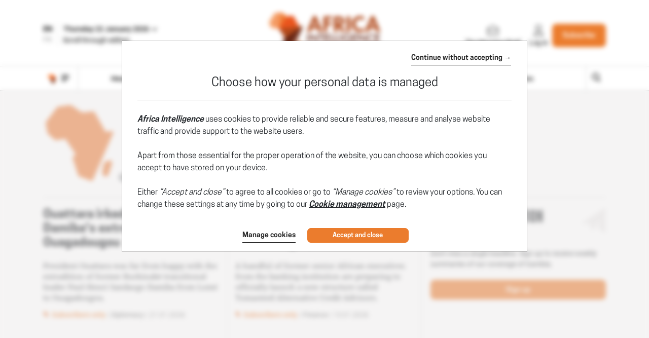

--- FILE ---
content_type: image/svg+xml
request_url: https://www.africaintelligence.com/img/images/picto-synthese.svg
body_size: 368
content:
<?xml version="1.0" encoding="UTF-8"?>
<svg id="Calque_1" data-name="Calque 1" xmlns="http://www.w3.org/2000/svg" xmlns:xlink="http://www.w3.org/1999/xlink" viewBox="0 0 50 52">
  <defs>
    <style>
      .cls-1 {
        fill: none;
      }

      .cls-1, .cls-2, .cls-3 {
        stroke-width: 0px;
      }

      .cls-2 {
        fill: #fff;
      }

      .cls-4 {
        clip-path: url(#clippath);
      }

      .cls-5 {
        mask: url(#mask);
      }

      .cls-3 {
        fill: #edebeb;
      }
    </style>
    <clipPath id="clippath">
      <rect class="cls-1" x=".25" y=".05" width="49.5" height="51.9"/>
    </clipPath>
    <mask id="mask" x=".25" y=".05" width="49.5" height="51.97" maskUnits="userSpaceOnUse">
      <g id="mask0_2659_1933" data-name="mask0 2659 1933">
        <path class="cls-2" d="m49.75.05H.25v51.9h49.5V.05Z"/>
      </g>
    </mask>
  </defs>
  <g class="cls-4">
    <g class="cls-5">
      <path class="cls-3" d="m48.25.25L.65,31.05c-.4.3-.5.9-.3,1.3.2.3.5.4.8.4l13.3.3c2.2,0,4,1.6,4.4,3.8l1.4,9.7c.1.6.6,1,1.2.9.3,0,.5-.2.7-.4l4.7-5.8c1.3-1.6,2.4-3.2,3.5-5l6.1-10.2c.1-.1.3-.2.4-.1.1.1.2.2.1.3l-2.7,13c-.4,1.8.3,3.6,1.8,4.6l11.9,8c.5.3,1.1.2,1.4-.3.1-.2.2-.4.2-.6l.2-49.9c0-.5-.4-1-1-1-.1,0-.3.1-.5.2Z"/>
    </g>
  </g>
</svg>